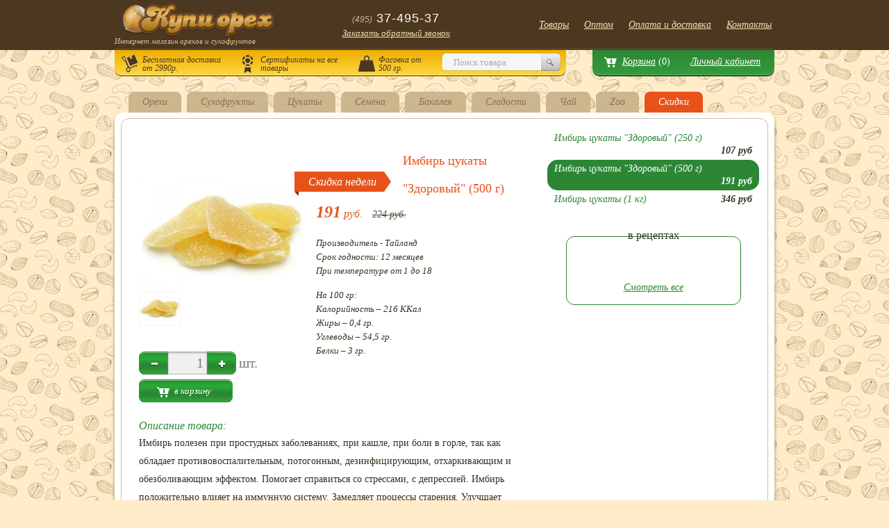

--- FILE ---
content_type: text/html; charset=utf-8
request_url: http://kupi-oreh.ru/catalog/Imbir_sushenii/Imbir-list-1
body_size: 7343
content:
<!DOCTYPE html>
<html>
<head>
  <meta name="viewport" content="width=device-width, initial-scale=1">
<meta http-equiv="content-type" content="text/html; charset=utf-8">
  <meta name="keywords" content="">
  <meta name="description" content="">
  <script type="text/javascript" src="/assets/4993cac7/jquery.js"></script>
  <title>Имбирь цукаты "Здоровый" (500 г) - Имбирь цукаты - Цукаты - Купи-Орех - продажа орехов и сухофруктов</title>
  <link rel="stylesheet" type="text/css" media="screen" href="/css/style.css">
  <link rel="stylesheet" type="text/css" media="screen" href="/css/style2.css">
<link rel="canonical" href="http://kupi-oreh.ru/catalog/Imbir_sushenii/Imbir-list-1" />
  
<meta name="yandex-verification" content="9885c73f0b22577e" /></head>
<body>
  <script type="text/javascript" src="/js/jquery-1.8.2.min.js"></script> 
  <script type="text/javascript" src="/js/jquery.mask.min.js"></script> 
  <script src="/js/jquery.slides.js"></script> 
  <script src="https://malsup.github.com/jquery.form.js"></script> 
  <script type="text/javascript" src="/js/jquery.mousewheel-3.0.6.pack.js"></script> 
  <script type="text/javascript" src="/js/jquery.fancybox.js"></script>
  <link rel="stylesheet" type="text/css" href="/js/jquery.fancybox.css" media="screen">
  <link rel="stylesheet" type="text/css" href="/js/helpers/jquery.fancybox-buttons.css">
  <script type="text/javascript" src="/js/helpers/jquery.fancybox-buttons.js"></script>
  <link rel="stylesheet" type="text/css" href="/js/helpers/jquery.fancybox-thumbs.css">
  <script type="text/javascript" src="/js/helpers/jquery.fancybox-thumbs.js"></script> 
  <script type="text/javascript" src="/js/helpers/jquery.fancybox-media.js"></script> 
  <script type="text/javascript" src="/js/main.js"></script> 
  <script type="text/javascript">


        $(function() {
                $('#slides').slidesjs({
                        width: 570,
                        height: 190,
                        navigation: false
                });

                $('.fancybox').fancybox();

        $('.tovar-item-image-small a').click (function () {
            var $link = $(this);
            var $img = $($link.attr('href'));

            $link.closest('li').addClass('active').siblings().removeClass('active');
            $img.addClass('image-big-active').siblings().removeClass('image-big-active');
            return false;
        });

    });
  </script>
  <div id="cabinet-login" class="pop-up-wrap">
    <form action="/cabinet/" method="post" name="cabinet" id="cabinet">
      <div class="pop-up-inner">
        <div class="pop-up-heading">
          <span>Вход в личный кабинет</span>
        </div>
        <div class="pop-up-item">
          <div class="pop-up-item-input pop-up-label-inside">
            <input type="text" placeholder="E-mail" name="Customer[email]" id="cabinet-email">
          </div>
        </div>
        <div class="pop-up-item">
          <div class="pop-up-item-input pop-up-label-inside">
            <input type="password" placeholder="Пароль" name="Customer[password]" id="cabinet-password">
          </div>
        </div>
        <div class="pop-up-button">
          <a href="#" id="cabinet-enter" onclick="document.forms.cabinet.submit();"><span>Войти</span></a>
        </div>
        <div class="pop-up-get-pass">
          <a href="#" class="password-recover" data-linked-field="cabinet-email">Восстановить пароль</a>
        </div>
      </div>
    </form>
  </div>
  <div id="callback" class="pop-up-wrap">
    <div class="pop-up-inner">
      <div class="pop-up-heading">
        <span>Обратный звонок</span>
      </div>
      <div class="pop-up-item">
        <div class="pop-up-item-input pop-up-label-inside">
          <input type="text" placeholder="Как Вас зовут?" name="name" id="callback-name">
        </div>
      </div>
      <div class="pop-up-item">
        <div class="pop-up-item-input pop-up-label-inside">
          <input type="text" placeholder="Ваш номер телефона" name="phone" id="callback-phone">
        </div>
      </div>
      <div class="pop-up-button">
        <a href="#" id="callback-button"><span>Обратный звонок</span></a>
      </div>
    </div>
  </div>
  <div id="basket-popup" class="pop-up-wrap">
    <div class="pop-up-inner">
      Загрузка...
    </div>
  </div>
  <div id="enter-email-popup" class="pop-up-wrap">
    <div class="pop-up-inner">
      <div class="pop-up-heading">
        <span>Для оформления заказа введите ваш e-mail</span>
      </div>
      <div class="pop-up-item">
        <div class="pop-up-item-input pop-up-label-inside">
          <input type="text" placeholder="E-mail" id="email-main">
        </div>
      </div>
      <div class="pop-up-button">
        <a href="#" id="email-order-button"><span>Заказать</span></a>
      </div>
    </div>
  </div>
  <div id="new-user-popup" class="pop-up-wrap">
    <div class="pop-up-inner">
      <div class="pop-up-heading">
        <span>Для оформления заказа введите ваш e-mail</span>
      </div>
      <div class="pop-up-item">
        <div class="pop-up-item-input pop-up-label-inside">
          <input type="text" id="email-new" readonly> <span class="pop-up-item-ok">Ок</span>
        </div>
      </div>
      <div class="pop-up-item">
        <div class="pop-up-item-input pop-up-label-inside pop-up-label-green">
          <input type="password" placeholder="Придумайте пароль" id="new-user-password">
        </div>
      </div>
      <div class="pop-up-item">
        <div class="pop-up-item-input pop-up-label-inside pop-up-label-green">
          <input type="password" placeholder="Повторите пароль" id="new-user-password-check">
        </div>
      </div>
      <div class="pop-up-item">
        <div class="pop-up-item-input pop-up-label-inside">
          <input type="text" placeholder="Имя контактного лица" id="new-user-name">
        </div>
      </div>
      <div class="pop-up-item">
        <div class="pop-up-item-input pop-up-label-inside">
          <input type="text" placeholder="Контактный телефон" class="input-phone" id="new-user-phone">
        </div>
      </div>
      <div class="pop-up-item">
        <div class="pop-up-item-input pop-up-label-inside">
          <input type="text" placeholder="Адрес доставки" id="new-user-adress">
        </div>
      </div>
      <div class="pop-up-item">
        <div class="pop-up-item-input pop-up-label-inside">
          <textarea placeholder="Комментарий к заказу" id="new-user-comment"></textarea>
        </div>
      </div>
      <div class="pop-up-button">
        <a href="#" id="new-user-finish"><span>Заказать</span></a>
      </div>
    </div>
  </div>
  <div id="ex-user-popup" class="pop-up-wrap">
    <div class="pop-up-inner">
      <div class="pop-up-heading">
        <span>Для оформления заказа введите ваш e-mail</span>
      </div>
      <div class="pop-up-item">
        <div class="pop-up-item-input pop-up-label-inside">
          <input type="text" id="ex-email" placeholder="E-mail" readonly>
        </div>
      </div>
      <div class="pop-up-item">
        <div class="pop-up-item-input-top-desc">
          Вы уже заказывали у нас ранее!<br>
          Введите Ваш пароль
        </div>
        <div class="pop-up-item-input pop-up-label-inside pop-up-label-green">
          <input type="password" placeholder="Введите пароль" id="ex-user-password">
        </div>
        <div class="pop-up-item-input-bottom-desc">
          Забыли пароль? Не беда! Вы можете его <a href="#" class="password-recover" data-linked-field="ex-email">восстановить</a>!
        </div>
      </div>
      <div class="pop-up-item">
        <div class="pop-up-item-input pop-up-label-inside">
          <input type="text" placeholder="Имя контактного лица" id="ex-user-name">
        </div>
        <div class="pop-up-item-input-bottom-desc">
          Укажите здесь своё имя или имя того, кто делает заказ
        </div>
      </div>
      <div class="pop-up-item">
        <div class="pop-up-item-input pop-up-label-inside">
          <input type="text" placeholder="Контактный телефон" class="input-phone" id="ex-user-phone">
        </div>
      </div>
      <div class="pop-up-item">
        <div class="pop-up-item-input pop-up-label-inside">
          <input type="text" placeholder="Адрес доставки" id="ex-user-adress">
        </div>
      </div>
      <div class="pop-up-item">
        <div class="pop-up-item-input pop-up-label-inside">
          <textarea placeholder="Комментарий к заказу" id="ex-user-comment"></textarea>
        </div>
      </div>
      <div class="pop-up-button">
        <a href="#" id="ex-user-finish"><span>Заказать</span></a>
      </div>
    </div>
  </div>
  <div id="order-success" class="pop-up-wrap">
    <div class="pop-up-inner">
      <div class="pop-up-heading">
        <span>Ура! Заказ отправлен!</span>
      </div>
      <div class="pop-up-thanks">
        Спасибо за Ваш заказ! Вы можете отследить его в статусе в своем <a href="/cabinet/">личном кабинете!</a>
      </div>
    </div>
  </div>
  <div id="new-review-form" class="pop-up-wrap">
    <form id="customer-form" action="/feedbacks/index" method="post" name="customer-form">
      <div class="pop-up-inner">
        <div class="pop-up-heading">
          Оставить отзыв
        </div>
        <div class="pop-up-item">
          <div class="pop-up-item-input pop-up-label-inside">
            <input placeholder="Имя" id="feedback-name" name="Feedback[name]" type="text" maxlength="128">
          </div>
        </div>
        <div class="pop-up-item">
          <div class="pop-up-item-input pop-up-label-inside">
            <textarea placeholder="Текст отзыва" id="feedback-phone" name="Feedback[body]"></textarea>
          </div>
        </div>
        <div class="pop-up-item">
          <div class="pop-up-item-input pop-up-label-inside"></div>
        </div>
        <div class="pop-up-item">
          <div class="pop-up-item-input pop-up-label-inside">
            <input placeholder="Проверочный код с картинки" name="Feedback[verifyCode]" id="Feedback_verifyCode" type="text">
          </div>
        </div>
        <div class="pop-up-button">
          <button type="submit"><a id="callback-button"><span>Оставить отзыв</span></a></button>
        </div>
      </div>
    </form>
  </div>
  <div id="pop-up-added" class="pop-up-wrap">
    <div class="pop-up-inner">
      Товар добавлен в <a href="/basket/view/">корзину</a>
    </div>
  </div>
  <div id="pop-up-thanks" class="pop-up-wrap">
    <div class="pop-up-inner">
      Спасибо! Мы обязательно скоро Вам перезвоним
    </div>
  </div>
  <div class="wrap">
    <div class="header">
      <div class="header-inner">
        <a href="/" class="logo">Интернет магазин орехов и сухофруктов</a>
        <div class="header-info">
          <span class="header-phone"><i>(495)</i> 37-495-37</span> <a href="#callback" class="fancybox header-callback">Заказать обратный звонок</a>
        </div>
        <div class="header-menu">
          <ul id="yw1">
            <li>
              <a href="/catalog">Товары</a>
            </li>
            <li>
              <a href="/orehi-optom">Оптом</a>
            </li>
            <li>
              <a href="/dostavka/">Оплата и доставка</a>
            </li>
            <li>
              <a href="/contacts/">Контакты</a>
            </li>
          </ul>
        </div>
        <div class="search-box">
          <div class="search-box-inner">
            <div class="search-box-inner-margin">
              <ul class="search-box-fetures">
                <li>
                  <span class="icon"></span> <a href="#">Бесплатная доставка от 2990р.</a>
                </li>
                <li>
                  <span class="icon cert"></span> <a href="#">Сертификаты на все товары</a>
                </li>
                <li>
                  <span class="icon pack"></span> <a href="#">Фасовка от 500 гр.</a>
                </li>
              </ul>
              <div class="search-box-inp">
                <form class="search" method="get" action="/search/">
                  <input type="text" class="search-inp" name="q" placeholder="Поиск товара" autocomplete="off" value="">
                  <ul class="results" id="search-suggest"></ul>
<input type="submit" class="search-bt" value=" ">
                </form>
              </div>
            </div>
          </div>
        </div>
        <div class="user-menu">
          <div class="user-menu-inner">
            <div class="cart-link-wrap">
              <a href="/basket/view/" class="cart-link">Корзина</a><span class="cart-link-sum">(<span id="cartSum">0</span>)</span>
            </div>
            <div class="cab-link">
              <a href="#cabinet-login" class="fancybox">Личный кабинет</a>
            </div>
          </div>
        </div>
      </div>
    </div>
    <div class="main-content">
      <div class="block tovar-full-block tovar-full-category">
        <div class="block-tabs">
          <ul>
            <li class="switch-tab">
              <a href="/catalog/orehi/">Орехи</a>
              <ul class="submenu">
                <li>
                  <a href="/catalog/arahis/">Арахис</a>
                </li>
                <li>
                  <a href="/catalog/Brazilskii_oreh/">Бразильский орех</a>
                </li>
                <li>
                  <a href="/catalog/Gretskii_oreh/">Грецкий орех</a>
                </li>
                <li>
                  <a href="/catalog/Kedrovii_oreh/">Кедровый орех</a>
                </li>
                <li>
                  <a href="/catalog/Keshyu/">Кешью</a>
                </li>
                <li>
                  <a href="/catalog/makadamiya/">Макадамия</a>
                </li>
                <li>
                  <a href="/catalog/Mindal/">Миндаль</a>
                </li>
                <li>
                  <a href="/catalog/Pekan/">Пекан</a>
                </li>
                <li>
                  <a href="/catalog/Fistashki/">Фисташки</a>
                </li>
                <li>
                  <a href="/catalog/Funduk/">Фундук</a>
                </li>
                <li>
                  <a href="/catalog/Yadra-abrikosovih-kostochek/">Ядра абрикос. косточек</a>
                </li>
                <li>
                  <a href="/catalog/orehovie-smesi/">Ореховые смеси</a>
                </li>
                <li>
                  <a href="/catalog/orehovye-nabory/">Ореховые наборы</a>
                </li>
              </ul>
            </li>
            <li class="switch-tab">
              <a href="/catalog/sukhofrukty/">Сухофрукты</a>
              <ul class="submenu">
                <li>
                  <a href="/catalog/ananas-sushenyy-bez-sahara/">Ананас</a>
                </li>
                <li>
                  <a href="/catalog/apelsin/">Апельсин</a>
                </li>
                <li>
                  <a href="/catalog/Banan-sushenniy/">Бананы сушеные</a>
                </li>
                <li>
                  <a href="/catalog/vishnya_sush/">Вишня сушеная</a>
                </li>
                <li>
                  <a href="/catalog/Grusha/">Груша сушеная</a>
                </li>
                <li>
                  <a href="/catalog/raisins/">Изюм</a>
                </li>
                <li>
                  <a href="/catalog/Ingir/">Инжир</a>
                </li>
                <li>
                  <a href="/catalog/kompot/">Компот</a>
                </li>
                <li>
                  <a href="/catalog/Kuraga/">Курага</a>
                </li>
                <li>
                  <a href="/catalog/laym-kolca-suh/">Лайм кольца сушеные</a>
                </li>
                <li>
                  <a href="/catalog/mango-sushenoe/">Манго сушеное</a>
                </li>
                <li>
                  <a href="/catalog/ovoshi-sushenie/">Овощи сушеные</a>
                </li>
                <li>
                  <a href="/catalog/Persik_sushenii/">Персик сушеный</a>
                </li>
                <li>
                  <a href="/catalog/papaya-sush/">Папайя сушеная</a>
                </li>
                <li>
                  <a href="/catalog/sublimirovannie/">Сублимированные ягоды</a>
                </li>
                <li>
                  <a href="/catalog/sliva-sushenaya/">Слива сушеная</a>
                </li>
                <li>
                  <a href="/catalog/uruk/">Урюк (абрикос с/к)</a>
                </li>
                <li>
                  <a href="/catalog/Finiki/">Финики</a>
                </li>
                <li>
                  <a href="/catalog/hurma-sushonaya/">Хурма сушеная</a>
                </li>
                <li>
                  <a href="/catalog/Chernosliv/">Чернослив</a>
                </li>
                <li>
                  <a href="/catalog/Yabloki-susheniy/">Яблоки сушеные</a>
                </li>
                <li>
                  <a href="/catalog/yagodi-sushonie/">Ягоды сушеные</a>
                </li>
              </ul>
            </li>
            <li class="switch-tab">
              <a href="/catalog/tsukaty/">Цукаты</a>
              <ul class="submenu">
                <li>
                  <a href="/catalog/ananas_susheniy/">Ананас цукаты</a>
                </li>
                <li>
                  <a href="/catalog/apelsina-tsukat/">Апельсина цукат</a>
                </li>
                <li>
                  <a href="/catalog/aroniya-cukat/">Арония цукаты</a>
                </li>
                <li>
                  <a href="/catalog/Vishnya-vyalennaya/">Вишня цукаты</a>
                </li>
                <li>
                  <a href="/catalog/Grusha-vyalennaya/">Груша цукаты</a>
                </li>
                <li>
                  <a href="/catalog/Imbir_sushenii/">Имбирь цукаты</a>
                </li>
                <li>
                  <a href="/catalog/Kantalup_sushenii/">Канталупа цукаты</a>
                </li>
                <li>
                  <a href="/catalog/Kivi_sushenii/">Киви цукаты</a>
                </li>
                <li>
                  <a href="/catalog/Klukva_sushenaya/">Клюква цукаты</a>
                </li>
                <li>
                  <a href="/catalog/Kokos-strugka/">Кокос сушеный</a>
                </li>
                <li>
                  <a href="/catalog/Kumkvat_sushenii/">Кумкват цукаты</a>
                </li>
                <li>
                  <a href="/catalog/klubnika_vyalenaya/">Клубника цукаты</a>
                </li>
                <li>
                  <a href="/catalog/limona-tsukat/">Лимона цукат</a>
                </li>
                <li>
                  <a href="/catalog/mango_sushenoe/">Манго цукаты</a>
                </li>
                <li>
                  <a href="/catalog/Papayya_sushenaya/">Папайя цукаты</a>
                </li>
                <li>
                  <a href="/catalog/Pomelo_sushenoe/">Помело цукаты</a>
                </li>
                <li>
                  <a href="/catalog/Persik-vyalenniy/">Персик цукаты</a>
                </li>
                <li>
                  <a href="/catalog/reven-cukat/">Ревень цукаты</a>
                </li>
                <li>
                  <a href="/catalog/tykva-cukat/">Тыква цукаты</a>
                </li>
                <li>
                  <a href="/catalog/yabloko-cukaty/">Яблоко цукаты</a>
                </li>
              </ul>
            </li>
            <li class="switch-tab">
              <a href="/catalog/semechki/">Семена</a>
              <ul class="submenu">
                <li>
                  <a href="/catalog/Kungut/">Кунжут</a>
                </li>
                <li>
                  <a href="/catalog/konopli-semena/">Конопли семена</a>
                </li>
                <li>
                  <a href="/catalog/mak-pischevoy/">Мак пищевой</a>
                </li>
                <li>
                  <a href="/catalog/Semechki_podsolnechnika/">Семечки подсолнечника</a>
                </li>
                <li>
                  <a href="/catalog/semena-lna/">Семена льна</a>
                </li>
                <li>
                  <a href="/catalog/semena-chia/">Семена Чиа</a>
                </li>
                <li>
                  <a href="/catalog/semena-amaranta/">Семена амаранта</a>
                </li>
                <li>
                  <a href="/catalog/Tykvennyye_semechki/">Тыквенные семечки</a>
                </li>
              </ul>
            </li>
            <li class="switch-tab">
              <a href="/catalog/bakaleya/">Бакалея</a>
              <ul class="submenu">
                <li>
                  <a href="/catalog/jenshen/">Женьшень</a>
                </li>
                <li>
                  <a href="/catalog/bobovie/">Злаки, крупы, бобы</a>
                </li>
                <li>
                  <a href="/catalog/kerob/">Кэроб</a>
                </li>
                <li>
                  <a href="/catalog/maslo/">Масла</a>
                </li>
                <li>
                  <a href="/catalog/muka_celnozerno/">Мука</a>
                </li>
                <li>
                  <a href="/catalog/specii_pripravi/">Специи, пряности</a>
                </li>
              </ul>
            </li>
            <li class="switch-tab">
              <a href="/catalog/sladosti/">Сладости</a>
              <ul class="submenu">
                <li>
                  <a href="/catalog/konfety-batonchiki/">Конфеты, батончики</a>
                </li>
                <li>
                  <a href="/catalog/med/">Мед</a>
                </li>
                <li>
                  <a href="/catalog/pechenie/">Печенье</a>
                </li>
              </ul>
            </li>
            <li class="switch-tab">
              <a href="/catalog/tea/">Чай</a>
              <ul class="submenu">
                <li>
                  <a href="/catalog/cherniy_chay/">Черный классический чай</a>
                </li>
                <li>
                  <a href="/catalog/cherniy_chay_dobavki/">Черный чай с добавками</a>
                </li>
                <li>
                  <a href="/catalog/zeleniy_chay/">Зеленый классический чай</a>
                </li>
                <li>
                  <a href="/catalog/zeleniy_chay_dobavki/">Зеленый чай с добавками</a>
                </li>
                <li>
                  <a href="/catalog/chay_trava/">Травяные и плодовые чаи</a>
                </li>
                <li>
                  <a href="/catalog/chay_fruktoviy/">Фруктовые смеси</a>
                </li>
                <li>
                  <a href="/catalog/chay_ulun/">Улун</a>
                </li>
                <li>
                  <a href="/catalog/chay_roybush/">Ройбуш</a>
                </li>
                <li>
                  <a href="/catalog/specii-dlya-glintveyna/">Специи для глинтвейна</a>
                </li>
              </ul>
            </li>
            <li class="switch-tab">
              <a href="/catalog/for-animal/">Zoo</a>
            </li>
            <li class="sale-tab">
              <a href="/catalog/sale/">Скидки</a>
            </li>
          </ul>
        </div>
        <div class="block-inner">
          <div class="tovar-list-holder">
            <div class="tovar-item tovar-sale">
              <div class="tovar-base-info">
                <div class="tovar-sale-label">
                  <div class="tovar-sale-label-inner">
                    Скидка недели<span> </span>
                  </div>
                </div>
                <h1 class="tovar-item-name">Имбирь цукаты "Здоровый" (500 г)</h1>
                <div class="tovar-item-price">
                  <span class="tovar-item-new-price"><b>191</b> руб. <s>224 руб.</s></span>
                </div>
                <div class="tovar-item-info">
                  <p>Производитель - Тайланд</p>
                  <p>Срок годности: 12 месяцев</p>
                  <p>При температуре от 1 до 18</p>
                </div>
                <dl class="tovar-item-nutritional-value">
                  <dt>На 100 гр:</dt>
                  <dd>Калорийность – 216 ККал</dd>
                  <dd>Жиры – 0,4 гр.</dd>
                  <dd>Углеводы – 54,5 гр.</dd>
                  <dd>Белки – 3 гр.</dd>
                </dl>
              </div>
              <div class="tovar-extra-info">
                <div class="tovar-item-image">
                  <div class="image-big-wrapper preview">
                    <a id="photo_big_1" class="image-big image-big-active fancybox" title="Имбирь цукаты " href="/data/images/%D0%B8%D0%BC%D0%B1%D0%B8%D1%80%D1%8C.jpeg"><img src="/data/images/%D0%B8%D0%BC%D0%B1%D0%B8%D1%80%D1%8C.jpeg" alt="Имбирь цукаты "></a>
                  </div>
                  <ul class="tovar-item-image-small">
                    <li class="active">
                      <a href="#photo_big_1"><img src="/data/images/previews/%D0%B8%D0%BC%D0%B1%D0%B8%D1%80%D1%8C.jpeg" width="58" alt=""></a>
                    </li>
                  </ul>
                </div>
                <div class="tovar-item-add-wrap">
                  <div class="tovar-item-count">
                    <a href="#" class="tovar-item-count-minus"><span> </span></a>
                    <div class="tovar-item-input">
                      <input type="text" value="1" id="productQty">
                    </div>
<a href="#" class="tovar-item-count-plus"><span> </span></a>
                    <div class="tovar-item-sht">
                      шт.
                    </div>
                  </div>
                  <div class="tovar-item-add">
                    <a href="#" onclick="basketAdd(183, $('#productQty').val()); pageTracker._trackPageview('/addcart');"><span>в корзину</span></a>
                  </div>
                </div>
              </div>
              <div class="tovar-item-desc">
                <h2>Описание товара:</h2>
                <p>Имбирь полезен при простудных заболеваниях, при кашле, при боли в горле, так как обладает противовоспалительным, потогонным, дезинфицирующим, отхаркивающим и обезболивающим эффектом. Помогает справиться со стрессами, с депрессией. Имбирь положительно влияет на иммунную систему. Замедляет процессы старения. Улучшает пищеварение, аппетит, снижает интоксикацию при пищевых расстройствах и отравлениях.</p>
              </div>
            </div>
          </div>
          <div class="tovar-selector">
            <ul>
              <li>
                <a href="/catalog/Imbir_sushenii/Imbir-list-250/"><span>Имбирь цукаты "Здоровый" (250 г)</span><i>107 руб</i></a>
              </li>
              <li class="tovar-selector-active">
                <a href="/catalog/Imbir_sushenii/Imbir-list-1/"><span>Имбирь цукаты "Здоровый" (500 г)</span><i>191 руб</i></a>
              </li>
              <li>
                <a href="/catalog/Imbir_sushenii/Imbir-list-1000/"><span>Имбирь цукаты (1 кг)</span><i>346 руб</i></a>
              </li>
            </ul>
            <div class="tovar-selector-botttom"></div>
            <div class="recept-banner">
              <div class="recept-banner-title">
                в рецептах
              </div>
              <div class="recept-banner-image">
                <a href="#"><img src="/" alt=""></a>
              </div>
              <div class="recept-banner-name"></div>
              <div class="recept-banner-link">
                <a href="/recipes/">Смотреть все</a>
              </div>
            </div>
          </div>
<br class="clear">
        </div>
      </div>
    </div>
  </div>
  <div class="footer">
    <div class="footer-inner">
      <div class="footer-left">
        <span class="footer-phone"><i>(495)</i> 37-495-37</span> <a href="#callback" class="fancybox header-callback footer-callback">Заказать обратный звонок</a>
        <div class="footer-copyright">
          Все права защищены. Купи Орех 2020<br>
          miriti.ru
        </div>
      </div>
      <div class="footer-menu">
        <ul>
          <li>
            <a href="/Zdorovye-ludi/">Здоровые люди</a>
          </li>
          <li>
            <a href="/Vozvrat-i-obmen-tovara/">Возврат и обмен</a>
          </li>
          <li>
            <a href="/vacancy">Вакансии</a>
          </li>
          <li>
            <a href="/recipes">Рецепты</a>
          </li>
          <li>
            <a href="/suppliers">Поставщикам</a>
          </li>
          <li>
            <a href="/freeday">Дни бесплатной доставки</a>
          </li>
        </ul>
      </div>
      <div class="vk-widgit">
        <script type="text/javascript" src="//vk.com/js/api/openapi.js?116"></script>
        <div id="vk_groups"></div>
        <script type="text/javascript">
        VK.Widgets.Group("vk_groups", {mode: 2, wide: 1, width: "350", height: "400", color1: 'FFFFFF', color2: '2B587A', color3: 'AC8D1E'}, 87691221);
        </script>
      </div>
    </div>
  </div>
<noscript>
  <div></div>
</noscript> 
  <script type="text/javascript">


        /* <![CDATA[ */
        var google_conversion_id = 1034252296;
        var google_conversion_label = "s8DbCKD_zwUQiOCV7QM";
        var google_custom_params = window.google_tag_params;
        var google_remarketing_only = true;
        /* ]]> */
  </script> <noscript>
  <div style="display:inline;"></div>
</noscript> 
  <script type="text/javascript">


    (function(){ var widget_id = 'Ml8wiHC0nS';var d=document;var w=window;function l(){
    var s = document.createElement('script'); s.type = 'text/javascript'; s.async = true; s.src = '//code.jivosite.com/script/widget/'+widget_id; var ss = document.getElementsByTagName('script')[0]; ss.parentNode.insertBefore(s, ss);}if(d.readyState=='complete'){l();}else{if(w.attachEvent){w.attachEvent('onload',l);}else{w.addEventListener('load',l,false);}}})();
  </script> 
  <script type="text/javascript">


  /*<![CDATA[*/
  jQuery(function($) {
  jQuery('#yw0').after("<a id=\"yw0_button\" href=\"\/site\/captcha?refresh=1\">\u041f\u043e\u043b\u0443\u0447\u0438\u0442\u044c \u043d\u043e\u0432\u044b\u0439 \u043a\u043e\u0434<\/a>");
  jQuery(document).on('click', '#yw0_button, #yw0', function(){
        jQuery.ajax({
                url: "\/site\/captcha?refresh=1",
                dataType: 'json',
                cache: false,
                success: function(data) {
                        jQuery('#yw0').attr('src', data['url']);
                        jQuery('body').data('site/captcha.hash', [data['hash1'], data['hash2']]);
                }
        });
        return false;
  });

  });
  /*]]>*/
  </script>
<script defer src="https://static.cloudflareinsights.com/beacon.min.js/vcd15cbe7772f49c399c6a5babf22c1241717689176015" integrity="sha512-ZpsOmlRQV6y907TI0dKBHq9Md29nnaEIPlkf84rnaERnq6zvWvPUqr2ft8M1aS28oN72PdrCzSjY4U6VaAw1EQ==" data-cf-beacon='{"version":"2024.11.0","token":"c6e65997f5d948f6b4b364265f10cf11","r":1,"server_timing":{"name":{"cfCacheStatus":true,"cfEdge":true,"cfExtPri":true,"cfL4":true,"cfOrigin":true,"cfSpeedBrain":true},"location_startswith":null}}' crossorigin="anonymous"></script>
</body>
</html>
